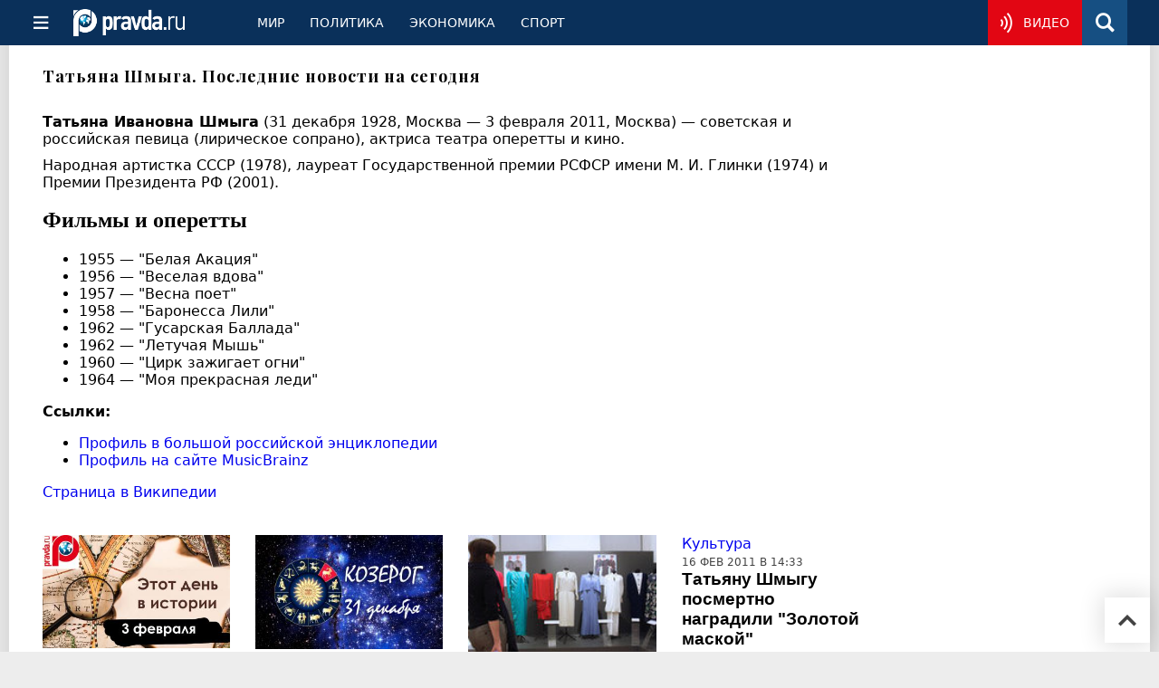

--- FILE ---
content_type: text/html
request_url: https://www.pravda.ru/tags/tat-jana-shmyga/
body_size: 16122
content:
<!DOCTYPE html>
<html lang="ru" class="no-js" prefix="og: https://ogp.me/ns# fb: https://ogp.me/ns/fb# article: https://ogp.me/ns/article# profile: https://ogp.me/ns/profile# video: https://ogp.me/ns/video#">
    <head>
        <meta charset="utf-8">
        <meta name="viewport" content="width=device-width, initial-scale=1">
        <meta name="theme-color" content="#0a305a">
        <meta http-equiv="X-UA-Compatible" content="IE=edge">
        <meta name="msvalidate.01" content="13A7C501677A3DFC5E4A9747C802BFD9">
        <meta name="verify-v1" content="wFXlfD8ory0rg75F2j4lTejg4irxSLwX500ilHKJwlY=">
        <meta name="pmail-verification" content="f782bbafa506f1851028f28c1987e76b">
        <meta name="yandex-verification" content="7367d7d828b17c1c">
        <meta name="y_key" content="0594f1f446fc2d3d">
        <meta name="google-site-verification" content="googled52d3af475e970bc">
                    <meta name="robots" content="max-image-preview:large">
                <meta name="HandheldFriendly" content="true">
        <meta name="MobileOptimized" content="width">
                        <meta name="p:domain_verify" content="994f40be6235d4ac25637a1b4455c522">
                <link rel="alternate" type="application/rss+xml" title="Аналитика и новости Правда.ру"
      href="https://www.pravda.ru/export.xml"/>
                <link rel="alternate" href="https://www.pravda.ru/" hreflang="x-default">
        <link rel="alternate" href="https://www.pravda.ru/" hreflang="ru-ru">
        <link rel="alternate" href="https://english.pravda.ru" hreflang="en-us">
        <link rel="alternate" href="https://deutsch.pravda.ru/" hreflang="de-de">
        <link rel="alternate" href="https://port.pravda.ru" hreflang="pt-br">
        <link rel="alternate" href="https://france.pravda.ru" hreflang="fr-fr">
        <link rel="alternate" href="https://es.pravda.ru/" hreflang="es-es">
                <title>Татьяна Шмыга. Последние новости на сегодня</title>
                        <link rel="canonical" href="https://www.pravda.ru/tags/tat-jana-shmyga/">
                                <link rel="image_src" href="https://img.pravda.ru/preview/tags/5/2/9/68529_b.jpeg">
                                <meta name="twitter:site" content="@PravdaRu">
                                <meta name="twitter:creator" content="@PravdaRu">
                                <meta name="title" content="Татьяна Шмыга. Последние новости на сегодня">
                                <meta name="twitter:title" content="Татьяна Шмыга. Последние новости на сегодня">
                                <meta name="description" content="Татьяна Ивановна Шмыга  — советская и российская певица (лирическое сопрано), актриса театра оперетты и кино.">
                                <meta name="twitter:description" content="Татьяна Ивановна Шмыга  — советская и российская певица (лирическое сопрано), актриса театра оперетты и кино.">
                                <meta name="image_src" content="https://img.pravda.ru/preview/tags/5/2/9/68529_b.jpeg">
                                <meta name="twitter:image" content="https://img.pravda.ru/preview/tags/5/2/9/68529_b.jpeg">
                                <meta property="fb:app_id" content="218074068257314">
                                <meta property="og:site_name" content="Правда.Ру">
                                <meta property="fb:pages" content="1098265950253633,1681323735456183,108088759217229,1027076390673903,107581676342178,715318548633973,608023116045038,150939555488155,241186509901393,272899953559024,203377376374367,10150101036770125,512182562464920,332370149471">
                                <meta property="og:title" content="Татьяна Шмыга. Последние новости на сегодня">
                                <meta property="og:description" content="Татьяна Ивановна Шмыга  — советская и российская певица (лирическое сопрано), актриса театра оперетты и кино.">
                                <meta property="og:url" content="https://www.pravda.ru/tags/tat-jana-shmyga/">
                                <meta property="og:image" content="https://img.pravda.ru/preview/tags/5/2/9/68529_b.jpeg">
                                <meta property="og:type" content="article">
                
        <link rel="shortcut icon" href="https://www.pravda.ru/favicon.ico">
        <link rel="apple-touch-icon" href="https://www.pravda.ru/pix/apple-touch-icon.png">
        
    <link rel="stylesheet" href="https://cdn.newsteam-hub.ru/pravda/css/new/000_reset.min.css" type="text/css">
    <link rel="stylesheet" href="https://cdn.newsteam-hub.ru/pravda/css/new/002_menu.min.css" type="text/css">
<link rel="preload" href="https://www.pravda.ru/css/new/004_global.min.css" as="style" onload="this.onload=null;this.rel='stylesheet'"><link rel="preload" href="https://www.pravda.ru/css/new/001_fonts.min.css" as="style" onload="this.onload=null;this.rel='stylesheet'"><link rel="preload" href="https://www.pravda.ru/css/new/000_icons.min.css" as="style" onload="this.onload=null;this.rel='stylesheet'"><link rel="preload" href="https://www.pravda.ru/css/new/004_index.min.css" as="style" onload="this.onload=null;this.rel='stylesheet'"><noscript>
                    <link rel="stylesheet" href="https://www.pravda.ru/css/new/004_global.min.css">
                    <link rel="stylesheet" href="https://www.pravda.ru/css/new/001_fonts.min.css">
                    <link rel="stylesheet" href="https://www.pravda.ru/css/new/000_icons.min.css">
                    <link rel="stylesheet" href="https://www.pravda.ru/css/new/004_index.min.css">
    </noscript>        		<!--noindex-->
    <!-- sf#396 -->
    <link rel="dns-prefetch" href="//fonts.googleapis.com">
<link rel="dns-prefetch" href="//fonts.gstatic.com">
<link rel="dns-prefetch" href="//img.pravda.ru">

<link rel="preconnect" href="https://fonts.googleapis.com">
<link rel="preconnect" href="https://fonts.gstatic.com" crossorigin>
<link rel="preconnect" href="https://img.pravda.ru">

<link rel="preload" href="/fonts/PlayfairDisplay-Bold.woff2" as="font" type="font/woff2" crossorigin>
<link rel="preload" href="/fonts/pravdaru-icons.woff" as="font" type="font/woff" crossorigin>
<link rel="modulepreload" href="https://cdn.newsteam-hub.ru/pravda/js/modules/base.min.js">
<link rel="modulepreload" href="https://cdn.newsteam-hub.ru/pravda/js/modules/utils.min.js">
<link rel="modulepreload" href="https://cdn.newsteam-hub.ru/pravda/js/002_main.min.js">

<script async src='https://yandex.ru/ads/system/header-bidding.js'></script>
<script>
var adfoxBiddersMap = {
  "betweenDigital": "3001501",
  "otm": "2972230",
  "Gnezdo": "3001632",
  "myTarget": "3001621",
  "buzzoola": "3268079",
  "adriver": "3283630"
};

var adUnits = [
  {
    "code": "https://yandex.ru/ads/adfox/164130/getCode?p1=dlqgr&p2=hiuy",
    "codeType": "instream",
    "bids": [
      {
        "bidder": "betweenDigital",
        "params": {
          "placementId": "4875832"
        },
        "adBreakTypes": [
          "preroll"
        ]
      },
      {
        "bidder": "buzzoola",
        "params": {
          "placementId": "1307824"
        },
        "adBreakTypes": [
          "preroll"
        ]
      }
    ]
  },
  {
    "code": "https://yandex.ru/ads/adfox/164130/getCode?p1=dlqja&p2=jqcw",
    "codeType": "instream",
    "bids": [
      {
        "bidder": "betweenDigital",
        "params": {
          "placementId": "4876094"
        },
        "adBreakTypes": [
          "postroll"
        ]
      }
    ]
  },
  {
    "code": "https://yandex.ru/ads/adfox/164130/getCode?p1=dlqih&p2=hiuw",
    "codeType": "instream",
    "bids": [
      {
        "bidder": "betweenDigital",
        "params": {
          "placementId": "4876095"
        },
        "adBreakTypes": [
          "midroll"
        ]
      }
    ]
  },
  {
    "code": "https://yandex.ru/ads/adfox/164130/getCode?p1=dlqlf&p2=jqcu",
    "codeType": "instream",
    "bids": [
      {
        "bidder": "betweenDigital",
        "params": {
          "placementId": "4876096"
        },
        "adBreakTypes": [
          "midroll"
        ]
      }
    ]
  },
  {
    "code": "https://yandex.ru/ads/adfox/164130/getCode?p1=dlqkm&p2=jqcu",
    "codeType": "instream",
    "bids": [
      {
        "bidder": "betweenDigital",
        "params": {
          "placementId": "4876097"
        },
        "adBreakTypes": [
          "midroll"
        ]
      }
    ]
  },
  {
    "code": "https://yandex.ru/ads/adfox/164130/getCode?p1=dlqjt&p2=jqcu",
    "codeType": "instream",
    "bids": [
      {
        "bidder": "betweenDigital",
        "params": {
          "placementId": "4876098"
        },
        "adBreakTypes": [
          "midroll"
        ]
      }
    ]
  },
  {
    "code": "https://yandex.ru/ads/adfox/164130/getCode?p1=dlqho&p2=hiux",
    "codeType": "instream",
    "bids": [
      {
        "bidder": "betweenDigital",
        "params": {
          "placementId": "4876099"
        },
        "adBreakTypes": [
          "midroll"
        ]
      }
    ]
  },
  {
    "code": "adfox_171330426036014095",
    "sizes": [
      [
        300,
        250
      ],
      [
        300,
        300
      ],
      [
        320,
        100
      ],
      [
        320,
        50
      ],
      [
        250,
        250
      ]
    ],
    "bids": [
      {
        "bidder": "otm",
        "params": {
          "placementId": "60651"
        }
      },
      {
        "bidder": "betweenDigital",
        "params": {
          "placementId": "4717287"
        }
      },
      {
        "bidder": "Gnezdo",
        "params": {
          "placementId": "369671"
        }
      },
      {
        "bidder": "myTarget",
        "params": {
          "placementId": "1352092"
        }
      },
      {
        "bidder": "buzzoola",
        "params": {
          "placementId": "1286664"
        }
      },
      {
        "bidder": "adriver",
        "params": {
          "placementId": "22:pravdaru_300x250_st_m"
        }
      }
    ]
  }
];

var userTimeout = 900;

window.YaHeaderBiddingSettings = {
   biddersMap: adfoxBiddersMap,
   adUnits: adUnits,
   timeout: userTimeout,
};
</script>
<script>window.yaContextCb = window.yaContextCb || []</script>
<script src='https://yandex.ru/ads/system/context.js' async></script>

<script>
var pravdaScrollOptions = {
  "yaCounters": [11268325]
};
</script>
    <!-- end of sf#396 -->
	<!--/noindex-->
    		<!--noindex-->
    <!-- sf#466 -->
      <link rel="preconnect" href="https://img.pravda.ru" crossorigin>
  <link rel="dns-prefetch" href="//fonts.googleapis.com">
  <link rel="dns-prefetch" href="//fonts.gstatic.com">
  <link rel="preconnect" href="https://fonts.googleapis.com">
  <link rel="preconnect" href="https://fonts.gstatic.com" crossorigin>
  <link rel="preload" href="/fonts/PlayfairDisplay-Bold.woff2" as="font" type="font/woff2" crossorigin>

  <style>
    html { box-sizing: border-box; font-size: 14px; }
    *, *::before, *::after { box-sizing: inherit; }
    body { margin:0; padding:0; font-family: system-ui, -apple-system, BlinkMacSystemFont, "Segoe UI", Roboto, sans-serif; }
    header { display: flex; align-items: center; height: 50px; background: #0a305a; color: #fff; }
    h1, h2 { font-family: "Playfair Display", serif; font-weight: 700; }
  </style>

    <!-- end of sf#466 -->
	<!--/noindex-->
        </head>
    <body class="pushable">
                <script type="application/ld+json">{"@context":"https:\/\/schema.org","@type":"Person","name":"татьяна шмыга","headline":"Татьяна Шмыга","url":"https:\/\/www.pravda.ru\/tags\/tat-jana-shmyga\/","articleBody":"Татьяна Ивановна Шмыга (31 декабря 1928, Москва &amp;mdash; 3 февраля 2011, Москва) &amp;mdash; советская и российская певица (лирическое сопрано), актриса театра оперетты и кино.\nНародная артистка СССР (1978), лауреат Государственной премии РСФСР имени М. И. Глинки (1974) и Премии Президента РФ (2001).\nФильмы и оперетты\n\n1955 &amp;mdash; &quot;Белая Акация&quot;\n1956 &amp;mdash; &quot;Веселая вдова&quot;\n1957 &amp;mdash; &quot;Весна поет&quot;\n1958 &amp;mdash; &quot;Баронесса Лили&quot;\n1962 &amp;mdash; &quot;Гусарская Баллада&quot;\n1962 &amp;mdash; &quot;Летучая Мышь&quot;\n1960 &amp;mdash; &quot;Цирк зажигает огни&quot;\n1964 &amp;mdash; &quot;Моя прекрасная леди&quot;\n\nСсылки:\n\nПрофиль в большой российской энциклопедии\nПрофиль на сайте MusicBrainz\n","publisher":{"@context":"https:\/\/schema.org","@type":"NewsMediaOrganization","url":"https:\/\/www.pravda.ru\/","name":"Pravda.Ru","email":"home@pravda.ru","telephone":"+74996414169","sameAs":["https:\/\/ru.wikipedia.org\/wiki\/%D0%9F%D1%80%D0%B0%D0%B2%D0%B4%D0%B0.%D0%A0%D1%83","https:\/\/t.me\/pravdist","https:\/\/ok.ru\/pravdaru","https:\/\/vk.com\/pravda_ru"],"foundingDate":"1999-01-27","foundingLocation":"https:\/\/www.pravda.ru\/tags\/moskva","legalName":"ООО «ТехноМедиа»","logo":{"@type":"ImageObject","url":"https:\/\/www.pravda.ru\/pix\/logo600_60.png","width":600,"height":60},"image":"https:\/\/www.pravda.ru\/pix\/logo_512.png","address":{"@type":"PostalAddress","addressLocality":"Москва","addressRegion":"Москва","postalCode":"105066","streetAddress":"ул. Старая Басманная улица, 16\/1Бс5А","addressCountry":"RU"},"contactPoint":{"@type":"ContactPoint","email":"home@pravda.ru","url":"https:\/\/www.pravda.ru\/feedback.html"},"employees":"https:\/\/www.pravda.ru\/author\/","brand":"https:\/\/www.pravda.ru\/brands.html","ethicsPolicy":"https:\/\/www.pravda.ru\/ethicspolicy.html","masthead":"https:\/\/www.pravda.ru\/","missionCoveragePrioritiesPolicy":"https:\/\/www.pravda.ru\/missioncoverageprioritiespolicy.html","diversityPolicy":"https:\/\/www.pravda.ru\/diversitypolicy.html","correctionsPolicy":"https:\/\/www.pravda.ru\/correctionspolicy.html","verificationFactCheckingPolicy":"https:\/\/www.pravda.ru\/verificationfactcheckingpolicy.html","unnamedSourcesPolicy":"https:\/\/www.pravda.ru\/unnamedsourcespolicy.html","ownershipFundingInfo":"https:\/\/www.pravda.ru\/founders.html","publishingPrinciples":"https:\/\/www.pravda.ru\/principles.html"},"inLanguage":"ru-RU","description":"Татьяна Ивановна Шмыга (31 декабря 1928, Москва &amp;mdash; 3 февраля 2011, Москва) &amp;mdash; советская и российская певица (лирическое сопрано), актриса театра оперетты и кино.\nНародная артистка СССР (1978), лауреат Государственной премии РСФСР имени М. И. Глинки (1974) и Премии Президента РФ (2001).\nФильмы и оперетты\n\n1955 &amp;mdash; &quot;Белая Акация&quot;\n1956 &amp;mdash; &quot;Веселая вдова&quot;\n1957 &amp;mdash; &quot;Весна поет&quot;\n1958 &amp;mdash; &quot;Баронесса Лили&quot;\n1962 &amp;mdash; &quot;Гусарская Баллада&quot;\n1962 &amp;mdash; &quot;Летучая Мышь&quot;\n1960 &amp;mdash; &quot;Цирк зажигает огни&quot;\n1964 &amp;mdash; &quot;Моя прекрасная леди&quot;\n\nСсылки:\n\nПрофиль в большой российской энциклопедии\nПрофиль на сайте MusicBrainz\n","dateCreated":"2021-12-09T12:08:08Z","sameAs":["https:\/\/ru.wikipedia.org\/wiki\/%D0%A8%D0%BC%D1%8B%D0%B3%D0%B0,_%D0%A2%D0%B0%D1%82%D1%8C%D1%8F%D0%BD%D0%B0_%D0%98%D0%B2%D0%B0%D0%BD%D0%BE%D0%B2%D0%BD%D0%B0"]}</script>
            
<!-- Меню левое для мобильной версии-->
<div class="left sidebar">
    <a href="https://www.pravda.ru/" class="logo">
        <i class="logo icon">

        </i>
    </a>
    <!--noindex-->
    <div class="vertical menu">
                <a href="https://www.pravda.ru/world/" class="item">Мир</a>
                <a href="https://www.pravda.ru/politics/" class="item">Политика</a>
                <a href="https://www.pravda.ru/economics/" class="item">Экономика</a>
                <a href="https://www.pravda.ru/realty/" class="item">Недвижимость</a>
                <a href="https://nasledie.pravda.ru/" class="item">Наследие</a>
                <a href="https://www.pravda.ru/society/" class="item">Общество</a>
                <a href="https://www.pravda.ru/districts/" class="item">Россия</a>
                <a href="https://www.pravda.ru/science/" class="item">Наука и техника</a>
                <a href="https://www.pravda.ru/culture/" class="item">Культура</a>
                <a href="https://www.pravda.ru/faith/" class="item">Религия</a>
                <a href="https://www.pravda.ru/travel/" class="item">Туризм</a>
                <a href="https://www.pravda.ru/photo/" class="item">Фото</a>
                <a href="https://www.pravda.ru/videochannel/" class="item">Правда ТВ</a>
            </div>
    <!--/noindex-->
</div>
<!-- Форма поиска -->
<div class="mobile topbar section">
    <div class="menu"><a id="mobile-navigation-trigger" data-target="body &gt; .left.sidebar" class="icon item">
        <i class="sandwich icon"></i></a><span class="item text logo" onclick="document.location.href = '/'"></span>
        <div class="right personal menu">
                        <a href="https://www.pravda.ru/videochannel/"  class="onair item" aria-label="Смотреть онлайн эфир"><i class="onair icon"></i></a>
                        <a href="/search/" class="search item" aria-label="Поиск по сайту">
                <i class="search icon"></i>
            </a>
        </div>
    </div>
</div>
<div class="pusher">
    <div class="page">
                                <!-- Blue bar -->
        <div class="topbar section">
            <div class="grid">
                <div class="four wide column">
                    <div id="main-navigation-trigger">
                        <div class="menu"><a href="#" class="item" aria-label="Открыть меню"><i class="sandwich icon"></i><span></span></a>
                        </div>
                        <div class="menu"><a href="#" class="item" aria-label="Закрыть меню"><i class="times icon"></i></a></div>
                    </div>
                    <div class="main logo">
                        <a href="https://www.pravda.ru/">
                            <img src="/pix/logo_white.png" alt="Правда.Ру" width="123" height="30" loading="lazy">
                        </a>
                    </div>
                </div>
                <div class="fifteen wide column">
                    <div id="sub-navigation" class="menu">
                        <div class="content">
                                <a href="https://www.pravda.ru/world/"
       class="item" >
        Мир    </a>
    <a href="https://www.pravda.ru/politics/"
       class="item" >
        Политика    </a>
    <a href="https://www.pravda.ru/economics/"
       class="item" >
        Экономика    </a>
    <a href="https://www.pravda.ru/sport/"
       class="item" >
        Спорт    </a>
                        </div>
                        <div class="right menu">
                                        <a href="https://www.pravda.ru/videochannel/" class="onair item live" aria-label="Смотреть онлайн эфир" >
            <i class="onair icon"></i>
            <span class="hover">Видео</span>
        </a>
                                </div>
                    </div>
                </div>
                <div class="one wide column">
                    <div class="personal menu">
                        <a href="/search/" data-target="#search-form" class="search item" aria-label="Поиск по сайту"><i class="search icon"></i></a>
                    </div>
                </div>
            </div>
        </div>
        <!--noindex--><div id="main-navigation" class="main navigation section"><div class="content"></div></div><!--/noindex-->

                            
        <div class="section">
    <div class="equal height grid fixed-nav">
        <div class="fifteen wide column">
            <div class="full article full-article section">
                <div class="section">
                        <h1 class="header">Татьяна Шмыга. Последние новости на сегодня</h1>
                                                <div><p><strong>Татьяна Ивановна Шмыга</strong> (31 декабря 1928, Москва &mdash; 3 февраля 2011, Москва) &mdash; советская и российская певица (лирическое сопрано), актриса театра оперетты и кино.</p>
<p>Народная артистка СССР (1978), лауреат Государственной премии РСФСР имени М. И. Глинки (1974) и Премии Президента РФ (2001).</p>
<h2>Фильмы и оперетты</h2>
<ul>
<li>1955 &mdash; "Белая Акация"</li>
<li>1956 &mdash; "Веселая вдова"</li>
<li>1957 &mdash; "Весна поет"</li>
<li>1958 &mdash; "Баронесса Лили"</li>
<li>1962 &mdash; "Гусарская Баллада"</li>
<li>1962 &mdash; "Летучая Мышь"</li>
<li>1960 &mdash; "Цирк зажигает огни"</li>
<li>1964 &mdash; "Моя прекрасная леди"</li>
</ul>
<p><strong>Ссылки:</strong></p>
<ul>
<li><a rel="nofollow" href="https://bigenc.ru/music/text/4944629" target="_blank" title="Татьяна Шмыга в большой российской энциклопедии">Профиль в большой российской энциклопедии</a></li>
<li><a rel="nofollow" href="https://musicbrainz.org/artist/f97e847d-f77f-4fbe-9ff1-7687cfb9607d" target="_blank" title="Татьян Шмыга на сайте MusicBrainz">Профиль на сайте MusicBrainz</a></li>
</ul></div>
                        <!--noindex-->
                        <div class="social links">
                                                        <p><a href="https://ru.wikipedia.org/wiki/%D0%A8%D0%BC%D1%8B%D0%B3%D0%B0,_%D0%A2%D0%B0%D1%82%D1%8C%D1%8F%D0%BD%D0%B0_%D0%98%D0%B2%D0%B0%D0%BD%D0%BE%D0%B2%D0%BD%D0%B0" rel="nofollow">Страница в Википедии</a></p>
                                                    <!--/noindex-->
                    </div>
                                    </div>
            </div>
            <div class="section tags-materials">
                <div class="grid" itemscope="" itemtype="https://schema.org/ItemList">
                        <div class="four column equal height row">
                    <div class="column">
                <div class=" article"                itemprop="itemListElement" itemscope="" itemtype="https://schema.org/ListItem">
                                                            <a href="https://www.pravda.ru/society/1245073-february/" class="thumb">
                        <img src="https://img.pravda.ru/image/preview/article/0/7/3/1245073_m.jpeg" alt="3 февраля: Максимов день, атомные детективы и дама с камелиями" loading="lazy" />
                    </a>
                                                            <meta itemprop="position" content="1">
                    <meta itemprop="name" content="3 февраля: Максимов день, атомные детективы и дама с камелиями">
                    <meta itemprop="item" content="https://www.pravda.ru/society/1245073-february/">
                                        <div class="category">
                                                <a href="https://www.pravda.ru/author/timoshkina_elena/">Елена Тимошкина</a>
                                            </div>
                    <time datetime="2015-01-22T10:35:51Z">
                        03 фев 2025 в 00:01                    </time>
                    <div class="title">
                        <a href="https://www.pravda.ru/society/1245073-february/">3 февраля: Максимов день, атомные детективы и дама с камелиями</a>
                                            </div>
                </div>
            </div>
                        <div class="column">
                <div class=" article"                itemprop="itemListElement" itemscope="" itemtype="https://schema.org/ListItem">
                                                            <a href="https://www.pravda.ru/horoscope/1403974-december_31/" class="thumb">
                        <img src="https://img.pravda.ru/image/preview/article/9/7/4/1403974_m.jpeg" alt="Знак зодиака 31 декабря: знаменитые Козероги" loading="lazy" />
                    </a>
                                                            <meta itemprop="position" content="2">
                    <meta itemprop="name" content="Знак зодиака 31 декабря: знаменитые Козероги">
                    <meta itemprop="item" content="https://www.pravda.ru/horoscope/1403974-december_31/">
                                        <div class="category">
                                                <a href="https://www.pravda.ru/author/solovev_solomon/">Соломон Соловьев</a>
                                            </div>
                    <time datetime="2018-12-31T09:30:29Z">
                        31 дек 2022 в 00:01                    </time>
                    <div class="title">
                        <a href="https://www.pravda.ru/horoscope/1403974-december_31/">Знак зодиака 31 декабря: знаменитые Козероги</a>
                                            </div>
                </div>
            </div>
                        <div class="column">
                <div class=" article"                itemprop="itemListElement" itemscope="" itemtype="https://schema.org/ListItem">
                                                            <a href="https://www.pravda.ru/news/culture/1109938-day_5_march/" class="thumb">
                        <img src="https://img.pravda.ru/image/preview/article/9/3/8/1109938_m.jpeg" alt="Где отдохнуть после работы 5 марта" loading="lazy" />
                    </a>
                                                            <meta itemprop="position" content="3">
                    <meta itemprop="name" content="Где отдохнуть после работы 5 марта">
                    <meta itemprop="item" content="https://www.pravda.ru/news/culture/1109938-day_5_march/">
                                        <div class="category">
                                                <a href="https://www.pravda.ru/culture/">Культура</a>
                                            </div>
                    <time datetime="2012-03-01T19:22:08Z">
                        04 мар 2012 в 16:00                    </time>
                    <div class="title">
                        <a href="https://www.pravda.ru/news/culture/1109938-day_5_march/">Где отдохнуть после работы 5 марта</a>
                                            </div>
                </div>
            </div>
                        <div class="column">
                <div class=" article"                itemprop="itemListElement" itemscope="" itemtype="https://schema.org/ListItem">
                                                                                <meta itemprop="position" content="4">
                    <meta itemprop="name" content="Татьяну Шмыгу посмертно наградили &quot;Золотой маской&quot;">
                    <meta itemprop="item" content="https://www.pravda.ru/news/culture/1066922-maska/">
                                        <div class="category">
                                                <a href="https://www.pravda.ru/culture/">Культура</a>
                                            </div>
                    <time datetime="2011-02-16T11:30:45Z">
                        16 фев 2011 в 14:33                    </time>
                    <div class="title">
                        <a href="https://www.pravda.ru/news/culture/1066922-maska/">Татьяну Шмыгу посмертно наградили "Золотой маской"</a>
                                            </div>
                </div>
            </div>
                </div>
        <div class="four column equal height row">
                    <div class="column">
                <div class=" article"                itemprop="itemListElement" itemscope="" itemtype="https://schema.org/ListItem">
                                                                                <meta itemprop="position" content="5">
                    <meta itemprop="name" content="Время, когда уходят легенды">
                    <meta itemprop="item" content="https://www.pravda.ru/culture/1065709-nekrolog_tatshmiga/">
                                        <div class="category">
                                                <a href="https://www.pravda.ru/author/pritula_viktor/">Виктор Притула</a>
                                            </div>
                    <time datetime="2011-02-04T07:50:43Z">
                        04 фев 2011 в 14:30                    </time>
                    <div class="title">
                        <a href="https://www.pravda.ru/culture/1065709-nekrolog_tatshmiga/">Время, когда уходят легенды</a>
                                            </div>
                </div>
            </div>
                        <div class="column">
                <div class=" article"                itemprop="itemListElement" itemscope="" itemtype="https://schema.org/ListItem">
                                                                                <meta itemprop="position" content="6">
                    <meta itemprop="name" content="Умерла &quot;танцевавшая последнее танго в Париже&quot;">
                    <meta itemprop="item" content="https://www.pravda.ru/news/showbiz/1065707-shnajder/">
                                        <div class="category">
                                                <a href="https://www.pravda.ru/showbiz/">Шоу-бизнес</a>
                                            </div>
                    <time datetime="2011-02-04T07:14:26Z">
                        04 фев 2011 в 10:28                    </time>
                    <div class="title">
                        <a href="https://www.pravda.ru/news/showbiz/1065707-shnajder/">Умерла "танцевавшая последнее танго в Париже"</a>
                                            </div>
                </div>
            </div>
                        <div class="column">
                <div class=" article"                itemprop="itemListElement" itemscope="" itemtype="https://schema.org/ListItem">
                                                                                <meta itemprop="position" content="7">
                    <meta itemprop="name" content="Умерла актриса оперетты Татьяна Шмыга">
                    <meta itemprop="item" content="https://www.pravda.ru/news/culture/1065661-aktrisa/">
                                        <div class="category">
                                                <a href="https://www.pravda.ru/culture/">Культура</a>
                                            </div>
                    <time datetime="2011-02-03T15:34:19Z">
                        03 фев 2011 в 18:35                    </time>
                    <div class="title">
                        <a href="https://www.pravda.ru/news/culture/1065661-aktrisa/">Умерла актриса оперетты Татьяна Шмыга</a>
                                            </div>
                </div>
            </div>
                        <div class="column">
                <div class=" article"                itemprop="itemListElement" itemscope="" itemtype="https://schema.org/ListItem">
                                                                                <meta itemprop="position" content="8">
                    <meta itemprop="name" content="Актрисе оперетты Татьяне Шмыге стало лучше">
                    <meta itemprop="item" content="https://www.pravda.ru/news/society/1064501-shmyga/">
                                        <div class="category">
                                                <a href="https://www.pravda.ru/society/">Общество</a>
                                            </div>
                    <time datetime="2011-01-24T13:40:26Z">
                        24 янв 2011 в 16:42                    </time>
                    <div class="title">
                        <a href="https://www.pravda.ru/news/society/1064501-shmyga/">Актрисе оперетты Татьяне Шмыге стало лучше</a>
                                            </div>
                </div>
            </div>
                </div>
        <div class="four column equal height row">
                    <div class="column">
                <div class=" article"                itemprop="itemListElement" itemscope="" itemtype="https://schema.org/ListItem">
                                                                                <meta itemprop="position" content="9">
                    <meta itemprop="name" content="Звезда советской оперетты  - в реанимации">
                    <meta itemprop="item" content="https://www.pravda.ru/news/accidents/1064433-shmyga/">
                                        <div class="category">
                                                <a href="https://www.pravda.ru/accidents/">Происшествия</a>
                                            </div>
                    <time datetime="2011-01-24T07:59:19Z">
                        24 янв 2011 в 10:59                    </time>
                    <div class="title">
                        <a href="https://www.pravda.ru/news/accidents/1064433-shmyga/">Звезда советской оперетты  - в реанимации</a>
                                            </div>
                </div>
            </div>
                        <div class="column">
                <div class=" article"                itemprop="itemListElement" itemscope="" itemtype="https://schema.org/ListItem">
                                                                                <meta itemprop="position" content="10">
                    <meta itemprop="name" content="Московская оперетта открывает новый сезон">
                    <meta itemprop="item" content="https://www.pravda.ru/news/culture/320446-operetta/">
                                        <div class="category">
                                                <a href="https://www.pravda.ru/culture/theatre/">Театр. Новости театральной жизни</a>
                                            </div>
                    <time datetime="2009-08-13T05:36:26Z">
                        13 авг 2009 в 05:50                    </time>
                    <div class="title">
                        <a href="https://www.pravda.ru/news/culture/320446-operetta/">Московская оперетта открывает новый сезон</a>
                                            </div>
                </div>
            </div>
                        <div class="column">
                <div class=" article"                itemprop="itemListElement" itemscope="" itemtype="https://schema.org/ListItem">
                                                                                <meta itemprop="position" content="11">
                    <meta itemprop="name" content="Первый российский электропоезд, освобождение Калуги и отставка Ельцина. Рождение Матисса, Кузнецова, Фарады и Хопкинса">
                    <meta itemprop="item" content="https://nasledie.pravda.ru/news/250892-pervyi_rossiiskii_elektropoezd_osvobozhdenie_kalugi_i_otstavka/">
                                        <div class="category">
                                                <a href="https://nasledie.pravda.ru/">Наследие</a>
                                            </div>
                    <time datetime="2007-12-31T07:41:50Z">
                        31 дек 2007 в 03:00                    </time>
                    <div class="title">
                        <a href="https://nasledie.pravda.ru/news/250892-pervyi_rossiiskii_elektropoezd_osvobozhdenie_kalugi_i_otstavka/">Первый российский электропоезд, освобождение Калуги и отставка Ельцина. Рождение Матисса, Кузнецова, Фарады и Хопкинса</a>
                                            </div>
                </div>
            </div>
                        <div class="column">
            </div>
                </div>
                    </div>
            </div>
        </div>
        <div class="computer only four wide column">
            <div class="relaxed grid">
                    <div class="computer only row">
        <div class="column">
            <div class="vertical rectangle special block">
                		<!--noindex-->
			<div class="staticFragment "
             id="div_sf_170"
             data-name="news_list_right_240x400"
             style="width: 240px;  ">
		<div id="sf_size_170" style="display: none; width: 240px; "></div>
		<div id="adfox_172001522910162061"  style="min-height:600px" class="lazyBlock" data-function="load_adfox_172001522910162061" data-device="desktop"></div>
<script>

if (window.innerWidth > 1023) {
		window.Ya.adfoxCode.hbCallbacks.push(function() {
			window.Ya.headerBidding.pushAdUnits([
				{
				  code: 'adfox_172001522910162061',
				  sizes: [[240, 400],[240, 600]],
				  bids: [
					{ bidder: 'otm', params: { placementId: '60653' } },
					{ bidder: 'betweenDigital', params: { placementId: '4753676' } },
					{ bidder: 'myTarget', params: { placementId: '1352146' } },
					{ bidder: 'Gnezdo', params: { placementId: '354443' } },
					{ bidder: 'buzzoola', params: { placementId: '1286687' } }
				  ]
				}
			]);

function load_adfox_172001522910162061() {
 window.yaContextCb.push(()=>{
        Ya.adfoxCode.createAdaptive({
            ownerId: 164130,
            containerId: 'adfox_172001522910162061',
            params: {
                pp: 'h',
                ps: 'nld',
                p2: 'ilqf'
            }
        }, ['desktop'], {
            tabletWidth: 1023,
            phoneWidth: 480,
            isAutoReloads: false
        })
    })
  setTimeout(() => {window.yaContextCb.push(()=>{ Ya.adfoxCode.reload('adfox_172001522910162061') }, 30000);})
}

});
}
</script>		</div>
		<!--/noindex-->
            </div>
        </div>
    </div>
<div class="computer only row">
    <div class="column">
        <div class="header">Популярное</div>
            <div class="row">
            <div class="column">
                <div class=" article">
                                        <a href="https://www.pravda.ru/society/1245073-february/" class="thumb">
                        <img src="https://img.pravda.ru/image/preview/article/0/7/3/1245073_m.jpeg" alt="3 февраля: Максимов день, атомные детективы и дама с камелиями" />
                    </a>
                                        <div class="title">
                        <a href="https://www.pravda.ru/society/1245073-february/">3 февраля: Максимов день, атомные детективы и дама с камелиями</a>
                                            </div>
                </div>
            </div>
        </div>
        <br><br>
        </div>
</div>
            </div>
        </div>
    </div>
</div>
<div class="section">
    <div class="section" id="load-more-data" style="display: none">
        <button class="close" id="close"><i class="times icon"></i></button>
        <div class="header"><a href="#"></a>
            <small><a href="#"></a></small>
        </div>
    </div>
    <div class="section">
        <div class="grid">
            <div class="centered center aligned column">
                <button
                    class="large blue round bordered button"
                    id="load-more-tag-materials"
                    data-material-type="articles"
                    data-this-tag="татьяна шмыга"
                    data-offset="11"
                    data-label-loadmore="Загрузить ещё"
                    data-label-loading="Загружаю..."
                >
                    Загрузить ещё                </button>
            </div>
        </div>
    </div>
</div>

<div class="section popular lazyImages">
    <div class="header">
        Популярное    </div>
    <div class="two column grid">
        <div class="primary column">
                <div class="divided equal height grid">
        <div class="twelve wide column">
            <div class="featured article">
                <div class="title">
                    <a href="https://www.pravda.ru/economics/2323529-russian-oil-impact/">Игра в санкции: Запад просчитался, работая на усиление своего главного конкурента - Китай</a>
                </div>
                <p>Падение цен на российские нефть и газ усиливают главного стратегического противника США — Китай. </p>
                <a href="https://www.pravda.ru/economics/2323529-russian-oil-impact/" class="thumb">
                    <img data-src="https://img.pravda.ru/image/preview/article/5/2/9/2323529_m.jpeg"
                         alt="Китай укрепляет лидерство в мире на падении цен на российские нефть и газ" loading="lazy">
                </a>
            </div>
        </div>
        <div class="eight wide column">
            <div class="vertically divided grid">
                                    <div class="one column row">
                        <div class="column">
                            <div class="article">
                                                                    <a href="https://www.pravda.ru/news/realty/2323310-baking-soda-drain/"
                                       class="thumb"><img data-src="https://img.pravda.ru/image/preview/article/3/1/0/2323310.jpeg"
                                                          alt="Пищевая сода помогает прочистить слив без химии — The Spruce" loading="lazy"></a>
                                                                <div class="title">
                                    <a href="https://www.pravda.ru/news/realty/2323310-baking-soda-drain/">Трубы забиваются годами, а решается всё за вечер — способ, который держат на кухне</a>
                                </div>
                            </div>
                        </div>
                    </div>
                                        <div class="one column row">
                        <div class="column">
                            <div class="article">
                                                                <div class="title">
                                    <a href="https://www.pravda.ru/economics/2323423-ispanija/">Санкции против России: Испания недополучила миллиарды евро от экспорта</a>
                                </div>
                            </div>
                        </div>
                    </div>
                                        <div class="one column row">
                        <div class="column">
                            <div class="article">
                                                                <div class="title">
                                    <a href="https://www.pravda.ru/gardening/2323140-rasstaniia-kompaniony-malina/">Эти соседи по грядке творят с малиной чудеса: кусты становятся крепче, а ягоды — крупнее в два раза</a>
                                </div>
                            </div>
                        </div>
                    </div>
                                </div>
        </div>
    </div>
            </div>
        <div class="hide on tablet column">
            <div class="equal height grid">
                <div class="twelve wide authors column">
                            <a href="https://cinema.pravda.ru/2323893-alexander-borodyansky-cinema-secrets/"
           class=" purple author article">
            <span class="title">Александру Бородянскому вручили приз на фестивале "Арткино"</span>
            <span class="author link">Анжела Якубовская</span>
        </a>
                <a href="https://www.pravda.ru/science/2323887-two-species-of-early-humans/"
           class=" teal author article">
            <span class="title">В Дманиси выявили сосуществование двух видов гоминид — PLOS One</span>
            <span class="author link">Александр Рощин</span>
        </a>
                <a href="https://www.pravda.ru/science/2323785-muography-el-castillo-secrets/"
           class=" red author article">
            <span class="title">В Чичен-Ице начнут неинвазивное исследование пирамиды — институт антропологии Мексики</span>
            <span class="author link">Игорь Буккер</span>
        </a>
                        </div>
                <div class="eight wide computer only column">
                            <div class="vertically divided grid">
                            <div class="one column row">
                    <div class="column">
                        <div class="article">
                                                        <div class="title">
                                <a href="https://www.pravda.ru/economics/2323496-germanija/">Кризис в промышленности: 26,5% предприятий Германии не верят в позитивные изменения до 2026 года</a>
                            </div>
                        </div>
                    </div>
                </div>
                                <div class="one column row">
                    <div class="column">
                        <div class="article">
                                                        <div class="title">
                                <a href="https://www.pravda.ru/news/sport/2323249-home-bodyweight-workout/">Тело включается без зала: 5 домашних упражнений запускают мышцы с первого подхода</a>
                            </div>
                        </div>
                    </div>
                </div>
                                <div class="one column row">
                    <div class="column">
                        <div class="article">
                                                            <a href="https://www.pravda.ru/gardening/2323233-evergreen-ground-cover/"
                                   class="thumb">
                                   <img data-src="https://img.pravda.ru/image/preview/article/2/3/3/2323233.jpeg"
                                        alt="Вечнозелёный ковёр, который не вытаптывается и цветёт десятилетиями: секрет идеального сада"
                                        loading="lazy">
                                </a>
                                                        <div class="title">
                                <a href="https://www.pravda.ru/gardening/2323233-evergreen-ground-cover/">Вечнозелёный ковёр, который не вытаптывается и цветёт десятилетиями: секрет идеального сада</a>
                            </div>
                        </div>
                    </div>
                </div>
                        </div>
                    </div>
            </div>
        </div>
    </div>
</div>

<div class="nav lang-mobile">
    <a href="https://english.pravda.ru" class="item">English</a><a href="https://deutsch.pravda.ru/" class="item">Deutsch</a><a href="https://france.pravda.ru" class="item">Français</a><a href="https://port.pravda.ru" class="item">Portuguese</a><a href="https://es.pravda.ru/" class="item">Spain</a></div>

<!--noindex-->
<div class="footer section">
    <div class="grid">
        <div class="sixteen wide column">
            <div class="menu">
                                    <a href="https://www.pravda.ru/feedback.html" class="item">Обратная связь</a>
                                    <a href="https://www.pravda.ru/adv.html" class="item">Реклама</a>
                                    <a href="https://www.pravda.ru/sections/" class="item">Карта сайта</a>
                                    <a href="https://www.pravda.ru/archive/" class="item">Архив</a>
                                    <a href="https://www.pravda.ru/about.html" class="item">О проекте</a>
                                    <a href="https://www.pravda.ru/author/" class="item">Авторы</a>
                            </div>
                    </div>
        <div class="four wide unpadded column hide on notebook right aligned">
            <div class="social menu">
                    <a href="https://t.me/pravdist" class="item" aria-label="Social link for telegram"><i class="telegram icon"></i></a>
        <a href="https://twitter.com/pravdaru" class="item" aria-label="Social link for twitter"><i class="twitter icon"></i></a>
        <a href="https://vk.com/pravda_ru" class="item" aria-label="Social link for vk"><i class="vk icon"></i></a>
        <a href="https://ok.ru/pravdaru" class="item" aria-label="Social link for ok"><i class="ok icon"></i></a>
                </div>
        </div>
    </div>
    <!--noindex-->
    <div class="footnotes"><div class="logo"><i class="logo icon"></i></div>
        <div class="counters-textmistake hide on notebook">
            <div class="counters">
            </div>
            <div>
                                <img class="textmistake-footer" loading="lazy" alt="Антиопечатка" src="/pix/textmistake.png" width="220" height="55">
                            </div>
        </div>
        <div class="copyright">
            <div>
    <p>Эл № ФС77-72263 выдано РКН 01.02.2018. Учредитель: В.В. Горшенин. Главный редактор: И.С. Новикова. </p>
    <p>Контакты: +7 (499) 641-41-69, 105066, а/я №26 (для официальных обращений), home@pravda.ru Москва, ул. Старая Басманная, д.16/1Б, «Правда.Ру»</p>
    <p><span itemscope itemtype='https://schema.org/WPFooter'>Copyright &copy; <span itemprop='copyrightYear'>1999</span>-2025, технология и дизайн принадлежат <span itemprop='copyrightHolder'>ООО &laquo;Техномедиа&raquo;</span>.</span></p>
    <p>Материалы сайта предназначены для лиц старше 18 лет (18+).</p>
        <p style="margin-top: 20px;">*Meta Platforms признана экстремистской организацией и запрещена, как и принадлежащие ей Facebook и Instagram.</p>
    </div>
        </div>
    </div>
    <!--/noindex-->
    </div>
<!--/noindex-->
<a href="#" title="Вернуться к началу страницы" class="top link"></a>
</div>
</div>

<script>var TT = {"READ_MORE":"\u0427\u0438\u0442\u0430\u0439\u0442\u0435 \u0431\u043e\u043b\u044c\u0448\u0435 \u043d\u0430"};</script>
<script type="module" src="https://cdn.newsteam-hub.ru/pravda/js/002_main.min.js" defer></script>

<script>
window.addEventListener('documentUtilsReady', () => {
    setTimeout(() => {
        loadFile("https://cdn.newsteam-hub.ru/pravda/js/copy.min.js");
    }, 500);
})
</script>

<script type="text/javascript">
    document.addEventListener('documentUtilsReady', function () {
      loadFile("https://www.pravda.ru/js/activity.js", "js", function () {
          let aa = new AjaxStat('https://stat.pravdafrance.com', '1');
          setTimeout(function () {
              aa.stat('https://www.pravda.ru/tags/tat-jana-shmyga/', '', '', document.referrer);
          }, 1000);
        });
    });
</script>

<script>
    if (window.innerWidth > 1023) {
        window.addEventListener('documentUtilsReady', function () {
            loadFile("https://cdn.newsteam-hub.ru/pravda/js/textmistake.min.js", "js", function () {
                new TextMistake({
                    'l10n': {
                        'title': 'Сообщить автору об опечатке:',
                        'urlHint': 'Адрес страницы с ошибкой:',
                        'errTextHint': 'Текст с ошибкой:',
                        'yourComment': 'Ваш комментарий:',
                        'userComment': 'Комментарий от пользователя:',
                        'commentPlaceholder': 'Комментарий',
                        'cancel': 'Отмена',
                        'send': 'Отправить',
                        'mailSubject': 'Ошибка на сайте Правда.Ру',
                        'mailTitle': 'Ошибка на сайте Правда.Ру',
                        'mailSended': 'Уведомление отправлено',
                        'mailSendedDesc': 'Уведомление успешно отправлено. Спасибо за сообщение!',
                        'mailNotSended': 'Ошибка при отправке',
                        'mailNotSendedDesc': 'Извините, Ваше сообщение не отправлено.',
                    },
                    'mailTo': 'gramota@pravda.ru',
                    'mailFrom': 'noreplay@pravda.ru',
                    'debug': false,
                    'textLimit': 400,
                    'sendmailUrl': '/ajax/text-mistake/'
                });
            });
        }, false);
    }
</script>
		<!--noindex-->
			<div class="staticFragment "
             id="div_sf_338"
             data-name="footer_hidden"
             style="  display: none;">
		<div id="sf_size_338" style="display: none;  "></div>
		<script>
function firstScreenEvent() {
console.log('загрузка скриптов');
loadFile('https://yandex.ru/ads/system/header-bidding.js', 'js');
loadFile('https://yandex.ru/ads/system/context.js', 'js');
loadFile('https://content.adriver.ru/AdRiverFPS.js', 'js');
loadFile('https://news.gnezdo.ru/ls2af.js', 'js');


// Яндекс.Метрика
    (function(m,e,t,r,i,k,a){
      m[i]=m[i]||function(){(m[i].a=m[i].a||[]).push(arguments)};
      m[i].l=1*new Date();
      for (var j = 0; j < document.scripts.length; j++) {
        if (document.scripts[j].src === r) return;
      }
      k=e.createElement(t),a=e.getElementsByTagName(t)[0];
      k.async=1;k.src=r;k.setAttribute('crossorigin','anonymous');
      a.parentNode.insertBefore(k,a)
    })(window, document, "script", "https://mc.yandex.ru/metrika/tag.js", "ym");

    ym(11268325, "init", {
      clickmap: true,
      trackLinks: true,
      accurateTrackBounce: true
    });

    // Google Analytics
    window.dataLayer = window.dataLayer || [];
    function gtag(){dataLayer.push(arguments);}
    loadFile("https://www.googletagmanager.com/gtag/js?id=G-3QN686V27R", "js");
    setTimeout(() => {
      gtag('js', new Date());
      gtag('config', 'G-3QN686V27R');
    }, 800);

    // Top.Mail.ru
    var _tmr = window._tmr || (window._tmr = []);
    _tmr.push({id: "1117417", type: "pageView", start: (new Date()).getTime()});
    var ts = document.createElement("script");
    ts.type = "text/javascript"; ts.async = true;
    ts.src = "https://top-fwz1.mail.ru/js/code.js";
    var f = document.getElementsByTagName("script")[0];
    f.parentNode.insertBefore(ts, f);

}

</script>

<!--Тип баннера: Pravda Fullscreen  mobile-->
<div id="adfox_173287056058882061"></div>
<script>
if (window.screen.width < 1023) {
window.addEventListener('scroll', () => {
setTimeout(() => {
window.Ya.adfoxCode.hbCallbacks.push(function() {
    window.Ya.headerBidding.pushAdUnits([
        {
          code: 'adfox_173287056058882061',
          sizes: [[300,600], [300,250], [320,480] ],
          bids: [
            { bidder: 'betweenDigital', params: { placementId: '4811959' } },
            { bidder: 'myTarget', params: { placementId: '1760051' } },
            { bidder: 'Gnezdo', params: { placementId: '367288' } },
            { bidder: 'buzzoola', params: { placementId: '1286663' } },
            { bidder: 'adriver', params: { placementId: '22:pravdaru_300x600_f' } },
            { bidder: 'sape', params: { placementId: '862546' } },
	    { bidder: 'otm', params: { placementId: '71843' } },
{ bidder: 'adfox_roden-media', params: {p1: 'djvur', p2: 'fdho'} }
          ]
        }
    ]);
    window.yaContextCb.push(()=>{
        Ya.adfoxCode.createAdaptive({
            ownerId: 164130,
            containerId: 'adfox_173287056058882061',
			type: 'fullscreen',
			platform: 'touch',
            params: {
                pp: 'g',
                ps: 'nld',
                p2: 'ipbe'
            }
        }, ['tablet', 'phone'], {
            tabletWidth: 1023,
            phoneWidth: 480,
            isAutoReloads: false
        })
    }); 
});
}, 5000);
}, { once: true });
}
</script>


<!--Тип баннера: fullcsreen D-->
<div id="adfox_175101824637114095"></div>
<script>
if (window.screen.width >= 1024) {
  window.addEventListener('scroll', () => {
    setTimeout(() => {
      if (window.Ya?.adfoxCode?.hbCallbacks && window.Ya?.headerBidding && window.yaContextCb) {
        window.Ya.adfoxCode.hbCallbacks.push(function() {
          window.Ya.headerBidding.pushAdUnits([
            {
              code: 'adfox_175101824637114095',
              sizes: [[728, 90]],
              bids: [
                { bidder: 'betweenDigital', params: { placementId: '4852677' } },
                { bidder: 'myTarget', params: { placementId: '1858874' } },
                { bidder: 'Gnezdo', params: { placementId: '367828' } },
            { bidder: 'sape', params: { placementId: '862546' } },
                { bidder: 'buzzoola', params: { placementId: '1296755' } }
              ]
            }
          ]);
  
          window.yaContextCb.push(() => {
            Ya.adfoxCode.createAdaptive({
              ownerId: 164130,
              containerId: 'adfox_175101824637114095',
              type: 'fullscreen',
              platform: 'desktop',
              params: {
                p1: 'dijco',
                p2: 'jndu',
              }
            }, ['desktop'], {
              tabletWidth: 1023,
              phoneWidth: 480,
              isAutoReloads: false
            });
          });
        });
      } else {
        console.warn('Adfox или headerBidding не инициализированы.');
      }
    }, 5000);
  }, { once: true });
}
</script>

<script>
window.requestIdleCallback
  ? requestIdleCallback(function() {
      new Image().src = "https://counter.yadro.ru/hit;pravdaru?" +
      escape(document.referrer) +
      ((typeof(screen)=="undefined")?"":";s"+screen.width+"*"+screen.height+"*"+
      (screen.colorDepth?screen.colorDepth:screen.pixelDepth)) +
      ";u" + escape(document.URL) +
      ";h" + escape(document.title.substring(0,150)) +
      ";" + Math.random();
    })
  : setTimeout(function() {
      new Image().src = "https://counter.yadro.ru/hit;pravdaru?r" +
      escape(document.referrer) +
      ((typeof(screen)=="undefined")?"":";s"+screen.width+"*"+screen.height+"*"+
      (screen.colorDepth?screen.colorDepth:screen.pixelDepth)) +
      ";u" + escape(document.URL) +
      ";h" + escape(document.title.substring(0,150)) +
      ";" + Math.random();
    }, 2000);
</script>		</div>
		<!--/noindex-->
		<!--noindex-->
			<div class="staticFragment "
             id="div_sf_242"
             data-name="footer_not_main"
             style=" height: 400px; ">
		<div id="sf_size_242" style="display: none;  height: 400px;"></div>
		<!-- Yandex.RTB R-A-64956-255 -->
<div id="yandex_rtb_R-A-64956-255" class="lazyBlock" data-function="load_yandex_rtb_C_A_64956_158"></div>
<script>
function load_yandex_rtb_C_A_64956_158 () {
Ya.adfoxCode.destroy('adfox_171330426036014095');
Ya.adfoxCode.destroy('adfox_173020547278092061');
Ya.adfoxCode.destroy('adfox_175101827374654095');
let elementmoevideo = document.getElementById('mv-wrapper');
if (elementmoevideo) {   elementmoevideo.remove(); }


window.yaContextCb.push(()=>{
	Ya.Context.AdvManager.render({
		"blockId": "R-A-64956-255",
		"renderTo": "yandex_rtb_R-A-64956-255",
		"type": "feed"
	})
})
}
 const feed = document.getElementById('yandex_rtb_R-A-64956-255'); 
  const callback = (entries) => {
    entries.forEach((entry) => {
      if (entry.isIntersecting) {
//тут старое удаление floorAds когда не было загрузки по функции
//Ya.adfoxCode.destroy('adfox_171330426036014095');
      }
    });
  };
  const observer = new IntersectionObserver(callback, {
    threshold: 0,
  });
  observer.observe(feed);
</script>



<!-- Yandex Native Ads C-A-64956-180 -->
<div id="yandex_rtb_C-A-64956-180" class="lazyBlock" data-function="load_yandex_rtb_C_A_64956_180" data-device="mobile"></div>
<script>
function load_yandex_rtb_C_A_64956_180() {
window.yaContextCb.push(()=>{
  Ya.Context.AdvManager.renderWidget({
    renderTo: 'yandex_rtb_C-A-64956-180',
    blockId: 'C-A-64956-180'
  })
})
}
</script>


<!-- Yandex Native Ads C-A-64956-250 Рекоменд под Лентой D-->
<div id="yandex_rtb_C-A-64956-250" class="lazyBlock" data-function="load_yandex_rtb_C_A_64956_250" data-device="tablet,desktop"></div>
<script>function load_yandex_rtb_C_A_64956_250() {
window.yaContextCb.push(()=>{
  Ya.Context.AdvManager.renderWidget({
    renderTo: 'yandex_rtb_C-A-64956-250',
    blockId: 'C-A-64956-250'
  })
})
}
</script>
		</div>
		<!--/noindex-->
<style>
    @media only screen and (max-width: 500px) {
        .audio.player.btn {
            display: none;
        }
    }
</style>
</body>
</html>


--- FILE ---
content_type: application/javascript
request_url: https://cdn.newsteam-hub.ru/pravda/js/modules/load-more.min.js
body_size: 713
content:
import{$}from"./utils.js";async function fetchMoreContent(t){if(t.disabled)return!1;const{type:e,id:o,offset:n,materialType:a}=t.dataset,r=`/ajax/load-more/${a}_${e}/${o}/${n}/`;t.disabled=!0,t.textContent=t.dataset.labelLoading;try{const e=await fetch(r);if(!e.ok)throw new Error("Network response was not ok");const o=await e.json(),a=$("#load-more-data");return a&&o.html&&(appendHTML(a,o.html),a.style.display="block"),t.dataset.offset=parseInt(n,10)+parseInt(o.count,10),0!==o.count||(t.style.display="none",!1)}catch(e){return console.error("Failed to fetch more content:",e),t.style.display="none",!1}finally{"none"!==t.style.display&&(t.disabled=!1,t.textContent=t.dataset.labelLoadmore)}}export function init(){const t=$("button[data-material-type]");if(!t)return void console.log("Кнопка не найдена");t.addEventListener("click",()=>{fetchMoreContent(t)});let e=0;new IntersectionObserver((o,n)=>{o.forEach(o=>{o.isIntersecting&&e<2&&(e++,fetchMoreContent(t).then(e=>{e||n.unobserve(t)}))})},{rootMargin:"0px 0px 400px 0px"}).observe(t)};